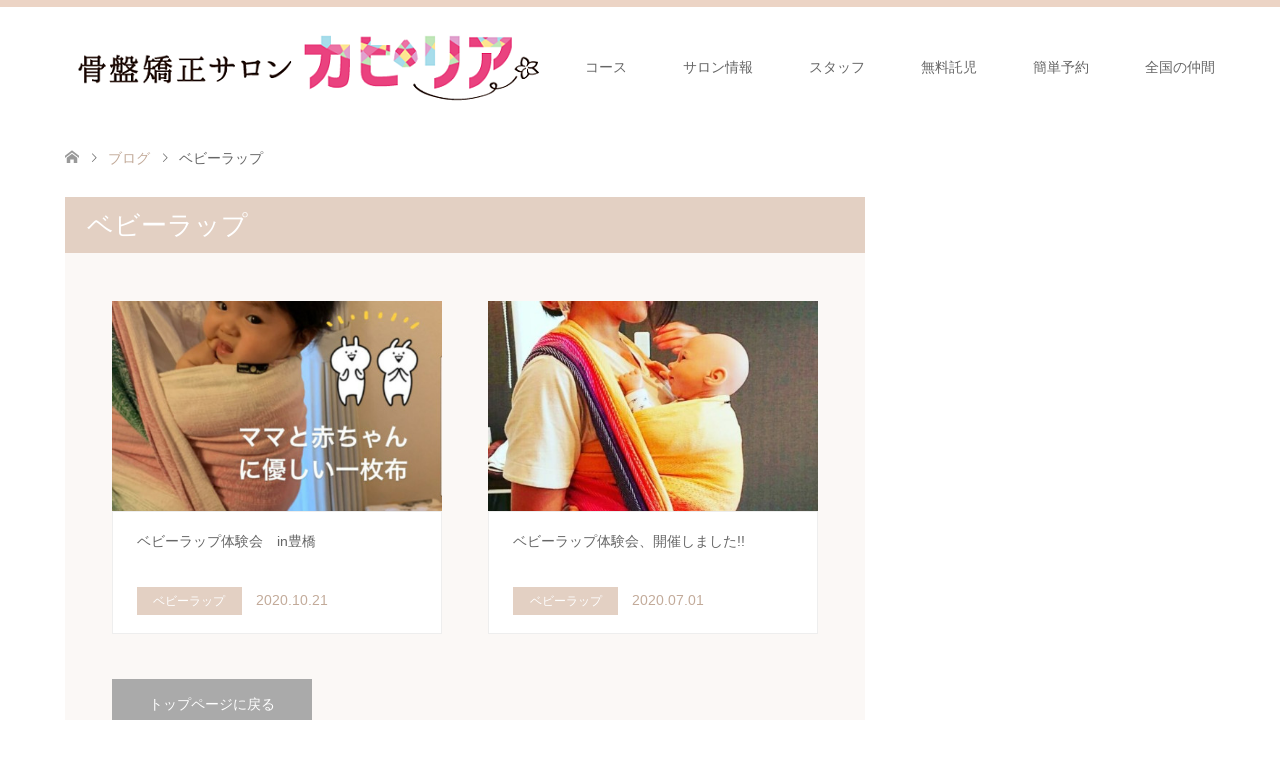

--- FILE ---
content_type: text/html; charset=UTF-8
request_url: https://kapiria.net/category/%E3%83%99%E3%83%93%E3%83%BC%E3%83%A9%E3%83%83%E3%83%97/
body_size: 9816
content:
<!DOCTYPE html>
<html lang="ja">
<head>
<meta charset="UTF-8">
<!--[if IE]><meta http-equiv="X-UA-Compatible" content="IE=edge"><![endif]-->
<meta name="viewport" content="width=device-width">
<title>ベビーラップに関する記事一覧</title>
<meta name="description" content="">
<link rel="pingback" href="https://kapiria.net/xmlrpc.php">
<link rel="shortcut icon" href="https://kapiria.net/wp-content/uploads/tcd-w/favicon.png">
<meta name='robots' content='max-image-preview:large' />
	<style>img:is([sizes="auto" i], [sizes^="auto," i]) { contain-intrinsic-size: 3000px 1500px }</style>
	<link rel="alternate" type="application/rss+xml" title="骨盤矯正サロン幸田店 &raquo; フィード" href="https://kapiria.net/feed/" />
<link rel="alternate" type="application/rss+xml" title="骨盤矯正サロン幸田店 &raquo; コメントフィード" href="https://kapiria.net/comments/feed/" />
<link rel="alternate" type="application/rss+xml" title="骨盤矯正サロン幸田店 &raquo; ベビーラップ カテゴリーのフィード" href="https://kapiria.net/category/%e3%83%99%e3%83%93%e3%83%bc%e3%83%a9%e3%83%83%e3%83%97/feed/" />
<script type="text/javascript">
/* <![CDATA[ */
window._wpemojiSettings = {"baseUrl":"https:\/\/s.w.org\/images\/core\/emoji\/16.0.1\/72x72\/","ext":".png","svgUrl":"https:\/\/s.w.org\/images\/core\/emoji\/16.0.1\/svg\/","svgExt":".svg","source":{"concatemoji":"https:\/\/kapiria.net\/wp-includes\/js\/wp-emoji-release.min.js?ver=6.8.3"}};
/*! This file is auto-generated */
!function(s,n){var o,i,e;function c(e){try{var t={supportTests:e,timestamp:(new Date).valueOf()};sessionStorage.setItem(o,JSON.stringify(t))}catch(e){}}function p(e,t,n){e.clearRect(0,0,e.canvas.width,e.canvas.height),e.fillText(t,0,0);var t=new Uint32Array(e.getImageData(0,0,e.canvas.width,e.canvas.height).data),a=(e.clearRect(0,0,e.canvas.width,e.canvas.height),e.fillText(n,0,0),new Uint32Array(e.getImageData(0,0,e.canvas.width,e.canvas.height).data));return t.every(function(e,t){return e===a[t]})}function u(e,t){e.clearRect(0,0,e.canvas.width,e.canvas.height),e.fillText(t,0,0);for(var n=e.getImageData(16,16,1,1),a=0;a<n.data.length;a++)if(0!==n.data[a])return!1;return!0}function f(e,t,n,a){switch(t){case"flag":return n(e,"\ud83c\udff3\ufe0f\u200d\u26a7\ufe0f","\ud83c\udff3\ufe0f\u200b\u26a7\ufe0f")?!1:!n(e,"\ud83c\udde8\ud83c\uddf6","\ud83c\udde8\u200b\ud83c\uddf6")&&!n(e,"\ud83c\udff4\udb40\udc67\udb40\udc62\udb40\udc65\udb40\udc6e\udb40\udc67\udb40\udc7f","\ud83c\udff4\u200b\udb40\udc67\u200b\udb40\udc62\u200b\udb40\udc65\u200b\udb40\udc6e\u200b\udb40\udc67\u200b\udb40\udc7f");case"emoji":return!a(e,"\ud83e\udedf")}return!1}function g(e,t,n,a){var r="undefined"!=typeof WorkerGlobalScope&&self instanceof WorkerGlobalScope?new OffscreenCanvas(300,150):s.createElement("canvas"),o=r.getContext("2d",{willReadFrequently:!0}),i=(o.textBaseline="top",o.font="600 32px Arial",{});return e.forEach(function(e){i[e]=t(o,e,n,a)}),i}function t(e){var t=s.createElement("script");t.src=e,t.defer=!0,s.head.appendChild(t)}"undefined"!=typeof Promise&&(o="wpEmojiSettingsSupports",i=["flag","emoji"],n.supports={everything:!0,everythingExceptFlag:!0},e=new Promise(function(e){s.addEventListener("DOMContentLoaded",e,{once:!0})}),new Promise(function(t){var n=function(){try{var e=JSON.parse(sessionStorage.getItem(o));if("object"==typeof e&&"number"==typeof e.timestamp&&(new Date).valueOf()<e.timestamp+604800&&"object"==typeof e.supportTests)return e.supportTests}catch(e){}return null}();if(!n){if("undefined"!=typeof Worker&&"undefined"!=typeof OffscreenCanvas&&"undefined"!=typeof URL&&URL.createObjectURL&&"undefined"!=typeof Blob)try{var e="postMessage("+g.toString()+"("+[JSON.stringify(i),f.toString(),p.toString(),u.toString()].join(",")+"));",a=new Blob([e],{type:"text/javascript"}),r=new Worker(URL.createObjectURL(a),{name:"wpTestEmojiSupports"});return void(r.onmessage=function(e){c(n=e.data),r.terminate(),t(n)})}catch(e){}c(n=g(i,f,p,u))}t(n)}).then(function(e){for(var t in e)n.supports[t]=e[t],n.supports.everything=n.supports.everything&&n.supports[t],"flag"!==t&&(n.supports.everythingExceptFlag=n.supports.everythingExceptFlag&&n.supports[t]);n.supports.everythingExceptFlag=n.supports.everythingExceptFlag&&!n.supports.flag,n.DOMReady=!1,n.readyCallback=function(){n.DOMReady=!0}}).then(function(){return e}).then(function(){var e;n.supports.everything||(n.readyCallback(),(e=n.source||{}).concatemoji?t(e.concatemoji):e.wpemoji&&e.twemoji&&(t(e.twemoji),t(e.wpemoji)))}))}((window,document),window._wpemojiSettings);
/* ]]> */
</script>
<link rel='stylesheet' id='style-css' href='https://kapiria.net/wp-content/themes/skin_tcd046/style.css?ver=1.5' type='text/css' media='all' />
<link rel='stylesheet' id='sbi_styles-css' href='https://kapiria.net/wp-content/plugins/instagram-feed/css/sbi-styles.min.css?ver=6.1.5' type='text/css' media='all' />
<style id='wp-emoji-styles-inline-css' type='text/css'>

	img.wp-smiley, img.emoji {
		display: inline !important;
		border: none !important;
		box-shadow: none !important;
		height: 1em !important;
		width: 1em !important;
		margin: 0 0.07em !important;
		vertical-align: -0.1em !important;
		background: none !important;
		padding: 0 !important;
	}
</style>
<link rel='stylesheet' id='wp-block-library-css' href='https://kapiria.net/wp-includes/css/dist/block-library/style.min.css?ver=6.8.3' type='text/css' media='all' />
<style id='classic-theme-styles-inline-css' type='text/css'>
/*! This file is auto-generated */
.wp-block-button__link{color:#fff;background-color:#32373c;border-radius:9999px;box-shadow:none;text-decoration:none;padding:calc(.667em + 2px) calc(1.333em + 2px);font-size:1.125em}.wp-block-file__button{background:#32373c;color:#fff;text-decoration:none}
</style>
<style id='global-styles-inline-css' type='text/css'>
:root{--wp--preset--aspect-ratio--square: 1;--wp--preset--aspect-ratio--4-3: 4/3;--wp--preset--aspect-ratio--3-4: 3/4;--wp--preset--aspect-ratio--3-2: 3/2;--wp--preset--aspect-ratio--2-3: 2/3;--wp--preset--aspect-ratio--16-9: 16/9;--wp--preset--aspect-ratio--9-16: 9/16;--wp--preset--color--black: #000000;--wp--preset--color--cyan-bluish-gray: #abb8c3;--wp--preset--color--white: #ffffff;--wp--preset--color--pale-pink: #f78da7;--wp--preset--color--vivid-red: #cf2e2e;--wp--preset--color--luminous-vivid-orange: #ff6900;--wp--preset--color--luminous-vivid-amber: #fcb900;--wp--preset--color--light-green-cyan: #7bdcb5;--wp--preset--color--vivid-green-cyan: #00d084;--wp--preset--color--pale-cyan-blue: #8ed1fc;--wp--preset--color--vivid-cyan-blue: #0693e3;--wp--preset--color--vivid-purple: #9b51e0;--wp--preset--gradient--vivid-cyan-blue-to-vivid-purple: linear-gradient(135deg,rgba(6,147,227,1) 0%,rgb(155,81,224) 100%);--wp--preset--gradient--light-green-cyan-to-vivid-green-cyan: linear-gradient(135deg,rgb(122,220,180) 0%,rgb(0,208,130) 100%);--wp--preset--gradient--luminous-vivid-amber-to-luminous-vivid-orange: linear-gradient(135deg,rgba(252,185,0,1) 0%,rgba(255,105,0,1) 100%);--wp--preset--gradient--luminous-vivid-orange-to-vivid-red: linear-gradient(135deg,rgba(255,105,0,1) 0%,rgb(207,46,46) 100%);--wp--preset--gradient--very-light-gray-to-cyan-bluish-gray: linear-gradient(135deg,rgb(238,238,238) 0%,rgb(169,184,195) 100%);--wp--preset--gradient--cool-to-warm-spectrum: linear-gradient(135deg,rgb(74,234,220) 0%,rgb(151,120,209) 20%,rgb(207,42,186) 40%,rgb(238,44,130) 60%,rgb(251,105,98) 80%,rgb(254,248,76) 100%);--wp--preset--gradient--blush-light-purple: linear-gradient(135deg,rgb(255,206,236) 0%,rgb(152,150,240) 100%);--wp--preset--gradient--blush-bordeaux: linear-gradient(135deg,rgb(254,205,165) 0%,rgb(254,45,45) 50%,rgb(107,0,62) 100%);--wp--preset--gradient--luminous-dusk: linear-gradient(135deg,rgb(255,203,112) 0%,rgb(199,81,192) 50%,rgb(65,88,208) 100%);--wp--preset--gradient--pale-ocean: linear-gradient(135deg,rgb(255,245,203) 0%,rgb(182,227,212) 50%,rgb(51,167,181) 100%);--wp--preset--gradient--electric-grass: linear-gradient(135deg,rgb(202,248,128) 0%,rgb(113,206,126) 100%);--wp--preset--gradient--midnight: linear-gradient(135deg,rgb(2,3,129) 0%,rgb(40,116,252) 100%);--wp--preset--font-size--small: 13px;--wp--preset--font-size--medium: 20px;--wp--preset--font-size--large: 36px;--wp--preset--font-size--x-large: 42px;--wp--preset--spacing--20: 0.44rem;--wp--preset--spacing--30: 0.67rem;--wp--preset--spacing--40: 1rem;--wp--preset--spacing--50: 1.5rem;--wp--preset--spacing--60: 2.25rem;--wp--preset--spacing--70: 3.38rem;--wp--preset--spacing--80: 5.06rem;--wp--preset--shadow--natural: 6px 6px 9px rgba(0, 0, 0, 0.2);--wp--preset--shadow--deep: 12px 12px 50px rgba(0, 0, 0, 0.4);--wp--preset--shadow--sharp: 6px 6px 0px rgba(0, 0, 0, 0.2);--wp--preset--shadow--outlined: 6px 6px 0px -3px rgba(255, 255, 255, 1), 6px 6px rgba(0, 0, 0, 1);--wp--preset--shadow--crisp: 6px 6px 0px rgba(0, 0, 0, 1);}:where(.is-layout-flex){gap: 0.5em;}:where(.is-layout-grid){gap: 0.5em;}body .is-layout-flex{display: flex;}.is-layout-flex{flex-wrap: wrap;align-items: center;}.is-layout-flex > :is(*, div){margin: 0;}body .is-layout-grid{display: grid;}.is-layout-grid > :is(*, div){margin: 0;}:where(.wp-block-columns.is-layout-flex){gap: 2em;}:where(.wp-block-columns.is-layout-grid){gap: 2em;}:where(.wp-block-post-template.is-layout-flex){gap: 1.25em;}:where(.wp-block-post-template.is-layout-grid){gap: 1.25em;}.has-black-color{color: var(--wp--preset--color--black) !important;}.has-cyan-bluish-gray-color{color: var(--wp--preset--color--cyan-bluish-gray) !important;}.has-white-color{color: var(--wp--preset--color--white) !important;}.has-pale-pink-color{color: var(--wp--preset--color--pale-pink) !important;}.has-vivid-red-color{color: var(--wp--preset--color--vivid-red) !important;}.has-luminous-vivid-orange-color{color: var(--wp--preset--color--luminous-vivid-orange) !important;}.has-luminous-vivid-amber-color{color: var(--wp--preset--color--luminous-vivid-amber) !important;}.has-light-green-cyan-color{color: var(--wp--preset--color--light-green-cyan) !important;}.has-vivid-green-cyan-color{color: var(--wp--preset--color--vivid-green-cyan) !important;}.has-pale-cyan-blue-color{color: var(--wp--preset--color--pale-cyan-blue) !important;}.has-vivid-cyan-blue-color{color: var(--wp--preset--color--vivid-cyan-blue) !important;}.has-vivid-purple-color{color: var(--wp--preset--color--vivid-purple) !important;}.has-black-background-color{background-color: var(--wp--preset--color--black) !important;}.has-cyan-bluish-gray-background-color{background-color: var(--wp--preset--color--cyan-bluish-gray) !important;}.has-white-background-color{background-color: var(--wp--preset--color--white) !important;}.has-pale-pink-background-color{background-color: var(--wp--preset--color--pale-pink) !important;}.has-vivid-red-background-color{background-color: var(--wp--preset--color--vivid-red) !important;}.has-luminous-vivid-orange-background-color{background-color: var(--wp--preset--color--luminous-vivid-orange) !important;}.has-luminous-vivid-amber-background-color{background-color: var(--wp--preset--color--luminous-vivid-amber) !important;}.has-light-green-cyan-background-color{background-color: var(--wp--preset--color--light-green-cyan) !important;}.has-vivid-green-cyan-background-color{background-color: var(--wp--preset--color--vivid-green-cyan) !important;}.has-pale-cyan-blue-background-color{background-color: var(--wp--preset--color--pale-cyan-blue) !important;}.has-vivid-cyan-blue-background-color{background-color: var(--wp--preset--color--vivid-cyan-blue) !important;}.has-vivid-purple-background-color{background-color: var(--wp--preset--color--vivid-purple) !important;}.has-black-border-color{border-color: var(--wp--preset--color--black) !important;}.has-cyan-bluish-gray-border-color{border-color: var(--wp--preset--color--cyan-bluish-gray) !important;}.has-white-border-color{border-color: var(--wp--preset--color--white) !important;}.has-pale-pink-border-color{border-color: var(--wp--preset--color--pale-pink) !important;}.has-vivid-red-border-color{border-color: var(--wp--preset--color--vivid-red) !important;}.has-luminous-vivid-orange-border-color{border-color: var(--wp--preset--color--luminous-vivid-orange) !important;}.has-luminous-vivid-amber-border-color{border-color: var(--wp--preset--color--luminous-vivid-amber) !important;}.has-light-green-cyan-border-color{border-color: var(--wp--preset--color--light-green-cyan) !important;}.has-vivid-green-cyan-border-color{border-color: var(--wp--preset--color--vivid-green-cyan) !important;}.has-pale-cyan-blue-border-color{border-color: var(--wp--preset--color--pale-cyan-blue) !important;}.has-vivid-cyan-blue-border-color{border-color: var(--wp--preset--color--vivid-cyan-blue) !important;}.has-vivid-purple-border-color{border-color: var(--wp--preset--color--vivid-purple) !important;}.has-vivid-cyan-blue-to-vivid-purple-gradient-background{background: var(--wp--preset--gradient--vivid-cyan-blue-to-vivid-purple) !important;}.has-light-green-cyan-to-vivid-green-cyan-gradient-background{background: var(--wp--preset--gradient--light-green-cyan-to-vivid-green-cyan) !important;}.has-luminous-vivid-amber-to-luminous-vivid-orange-gradient-background{background: var(--wp--preset--gradient--luminous-vivid-amber-to-luminous-vivid-orange) !important;}.has-luminous-vivid-orange-to-vivid-red-gradient-background{background: var(--wp--preset--gradient--luminous-vivid-orange-to-vivid-red) !important;}.has-very-light-gray-to-cyan-bluish-gray-gradient-background{background: var(--wp--preset--gradient--very-light-gray-to-cyan-bluish-gray) !important;}.has-cool-to-warm-spectrum-gradient-background{background: var(--wp--preset--gradient--cool-to-warm-spectrum) !important;}.has-blush-light-purple-gradient-background{background: var(--wp--preset--gradient--blush-light-purple) !important;}.has-blush-bordeaux-gradient-background{background: var(--wp--preset--gradient--blush-bordeaux) !important;}.has-luminous-dusk-gradient-background{background: var(--wp--preset--gradient--luminous-dusk) !important;}.has-pale-ocean-gradient-background{background: var(--wp--preset--gradient--pale-ocean) !important;}.has-electric-grass-gradient-background{background: var(--wp--preset--gradient--electric-grass) !important;}.has-midnight-gradient-background{background: var(--wp--preset--gradient--midnight) !important;}.has-small-font-size{font-size: var(--wp--preset--font-size--small) !important;}.has-medium-font-size{font-size: var(--wp--preset--font-size--medium) !important;}.has-large-font-size{font-size: var(--wp--preset--font-size--large) !important;}.has-x-large-font-size{font-size: var(--wp--preset--font-size--x-large) !important;}
:where(.wp-block-post-template.is-layout-flex){gap: 1.25em;}:where(.wp-block-post-template.is-layout-grid){gap: 1.25em;}
:where(.wp-block-columns.is-layout-flex){gap: 2em;}:where(.wp-block-columns.is-layout-grid){gap: 2em;}
:root :where(.wp-block-pullquote){font-size: 1.5em;line-height: 1.6;}
</style>
<script type="text/javascript" src="https://kapiria.net/wp-includes/js/jquery/jquery.min.js?ver=3.7.1" id="jquery-core-js"></script>
<script type="text/javascript" src="https://kapiria.net/wp-includes/js/jquery/jquery-migrate.min.js?ver=3.4.1" id="jquery-migrate-js"></script>
<link rel="https://api.w.org/" href="https://kapiria.net/wp-json/" /><link rel="alternate" title="JSON" type="application/json" href="https://kapiria.net/wp-json/wp/v2/categories/25" />
<link rel="stylesheet" href="https://kapiria.net/wp-content/themes/skin_tcd046/css/design-plus.css?ver=1.5">
<link rel="stylesheet" href="https://kapiria.net/wp-content/themes/skin_tcd046/css/sns-botton.css?ver=1.5">
<link rel="stylesheet" href="https://kapiria.net/wp-content/themes/skin_tcd046/css/responsive.css?ver=1.5">
<link rel="stylesheet" href="https://kapiria.net/wp-content/themes/skin_tcd046/css/footer-bar.css?ver=1.5">

<script src="https://kapiria.net/wp-content/themes/skin_tcd046/js/jquery.easing.1.3.js?ver=1.5"></script>
<script src="https://kapiria.net/wp-content/themes/skin_tcd046/js/jscript.js?ver=1.5"></script>
<script src="https://kapiria.net/wp-content/themes/skin_tcd046/js/comment.js?ver=1.5"></script>

<style type="text/css">
body, input, textarea { font-family: Arial, "ヒラギノ角ゴ ProN W3", "Hiragino Kaku Gothic ProN", "メイリオ", Meiryo, sans-serif; }
.rich_font { font-weight:500; font-family: "Times New Roman" , "游明朝" , "Yu Mincho" , "游明朝体" , "YuMincho" , "ヒラギノ明朝 Pro W3" , "Hiragino Mincho Pro" , "HiraMinProN-W3" , "HGS明朝E" , "ＭＳ Ｐ明朝" , "MS PMincho" , serif; }

#header .logo { font-size:24px; }
.fix_top.header_fix #header .logo { font-size:20px; }
#footer_logo .logo { font-size:24px; }
#post_title { font-size:36px; }
body, .post_content { font-size:14px; }

@media screen and (max-width:991px) {
  #header .logo { font-size:18px; }
  .mobile_fix_top.header_fix #header .logo { font-size:18px; }
  #post_title { font-size:20px; }
  body, .post_content { font-size:14px; }
}




.image {
overflow: hidden;
-webkit-transition: 0.35s;
-moz-transition: 0.35s;
-ms-transition: 0.35s;
transition: 0.35s;
}
.image img {
-webkit-transform: scale(1);
-webkit-transition-property: opacity, scale, -webkit-transform;
-webkit-transition: 0.35s;
-moz-transform: scale(1);
-moz-transition-property: opacity, scale, -moz-transform;
-moz-transition: 0.35s;
-ms-transform: scale(1);
-ms-transition-property: opacity, scale, -ms-transform;
-ms-transition: 0.35s;
-o-transform: scale(1);
-o-transition-property: opacity, scale, -o-transform;
-o-transition: 0.35s;
transform: scale(1);
transition-property: opacity, scale, -webkit-transform;
transition: 0.35s;
-webkit-backface-visibility:hidden; backface-visibility:hidden;
}
.image:hover img, a:hover .image img {
 -webkit-transform: scale(1.2); -moz-transform: scale(1.2); -ms-transform: scale(1.2); -o-transform: scale(1.2); transform: scale(1.2);
}

.headline_bg_l, .headline_bg, ul.meta .category span, .page_navi a:hover, .page_navi span.current, .page_navi p.back a:hover,
#post_pagination p, #post_pagination a:hover, #previous_next_post2 a:hover, .single-news #post_meta_top .date, .single-campaign #post_meta_top .date, ol#voice_list .info .voice_button a:hover, .voice_user .voice_name, .voice_course .course_button a, .side_headline, #footer_top,
#comment_header ul li a:hover, #comment_header ul li.comment_switch_active a, #comment_header #comment_closed p, #submit_comment
{ background-color:#E3D0C3; }

.page_navi a:hover, .page_navi span.current, #post_pagination p, #comment_header ul li.comment_switch_active a, #comment_header #comment_closed p, #guest_info input:focus, #comment_textarea textarea:focus
{ border-color:#E3D0C3; }

#comment_header ul li.comment_switch_active a:after, #comment_header #comment_closed p:after
{ border-color:#E3D0C3 transparent transparent transparent; }

a:hover, #global_menu > ul > li > a:hover, #bread_crumb li a, #bread_crumb li.home a:hover:before, ul.meta .date, .footer_headline, .footer_widget a:hover,
#post_title, #previous_next_post a:hover, #previous_next_post a:hover:before, #previous_next_post a:hover:after,
#recent_news .info .date, .course_category .course_category_headline, .course_category .info .headline, ol#voice_list .info .voice_name, dl.interview dt, .voice_course .course_button a:hover, ol#staff_list .info .staff_name, .staff_info .staff_detail .staff_name, .staff_info .staff_detail .staff_social_link li a:hover:before,
.styled_post_list1 .date, .collapse_category_list li a:hover, .tcdw_course_list_widget .course_list li .image, .side_widget.tcdw_banner_list_widget .side_headline, ul.banner_list li .image,
#index_content1 .caption .headline, #index_course li .image, #index_news .date, #index_voice li .info .voice_name, #index_blog .headline, .table.pb_pricemenu td.menu, .side_widget .campaign_list .date, .side_widget .news_list .date, .side_widget .staff_list .staff_name, .side_widget .voice_list .voice_name
{ color:#C2AA99; }

#footer_bottom, a.index_blog_button:hover, .widget_search #search-btn input:hover, .widget_search #searchsubmit:hover, .widget.google_search #searchsubmit:hover, #submit_comment:hover, #header_slider .slick-dots li button:hover, #header_slider .slick-dots li.slick-active button
{ background-color:#C2AA99; }

.post_content a { color:#C2AA99; }

#archive_wrapper, #related_post ol { background-color:rgba(227,208,195,0.15); }
#index_course li.noimage .image, .course_category .noimage .imagebox, .tcdw_course_list_widget .course_list li.noimage .image { background:rgba(227,208,195,0.3); }

#index_blog, #footer_widget, .course_categories li a.active, .course_categories li a:hover, .styled_post_list1_tabs li { background-color:rgba(232,202,183,0.15); }
#index_topics { background:rgba(232,202,183,0.8); }
#header { border-top-color:rgba(232,202,183,0.8); }

@media screen and (min-width:992px) {
  .fix_top.header_fix #header { background-color:rgba(232,202,183,0.8); }
  #global_menu ul ul a { background-color:#E3D0C3; }
  #global_menu ul ul a:hover { background-color:#C2AA99; }
}
@media screen and (max-width:991px) {
  a.menu_button.active { background:rgba(232,202,183,0.8); };
  .mobile_fix_top.header_fix #header { background-color:rgba(232,202,183,0.8); }
  #global_menu { background-color:#E3D0C3; }
  #global_menu a:hover { background-color:#C2AA99; }
}
@media screen and (max-width:991px) {
  .mobile_fix_top.header_fix #header { background-color:rgba(232,202,183,0.8); }
}


</style>

<script src="https://kapiria.net/wp-content/themes/skin_tcd046/js/imagesloaded.pkgd.min.js?ver=1.5"></script>
</head>
<body id="body" class="archive category category-25 wp-theme-skin_tcd046">


 <div id="header" class="clearfix">
  <div class="header_inner">
   <div id="header_logo">
    <div id="logo_image">
 <h1 class="logo">
  <a href="https://kapiria.net/" title="骨盤矯正サロン幸田店" data-label="骨盤矯正サロン幸田店"><img class="h_logo" src="https://kapiria.net/wp-content/uploads/2020/06/kapiriarogo.png?1768522546" alt="骨盤矯正サロン幸田店" title="骨盤矯正サロン幸田店" /></a>
 </h1>
</div>
<div id="logo_image_fixed">
 <p class="logo"><a href="https://kapiria.net/" title="骨盤矯正サロン幸田店"><img class="s_logo" src="https://kapiria.net/wp-content/uploads/2020/06/kapiriarogo1.png?1768522546" alt="骨盤矯正サロン幸田店" title="骨盤矯正サロン幸田店" /></a></p>
</div>
   </div>

      <a href="#" class="menu_button"><span>menu</span></a>
   <div id="global_menu">
    <ul id="menu-%e3%83%a1%e3%83%8b%e3%83%a5%e3%83%bc" class="menu"><li id="menu-item-82" class="menu-item menu-item-type-custom menu-item-object-custom menu-item-has-children menu-item-82"><a href="https://kapiria.net/course/">コース</a>
<ul class="sub-menu">
	<li id="menu-item-79" class="menu-item menu-item-type-custom menu-item-object-custom menu-item-79"><a href="https://kapiria.net/course/ninpu-seitai/">妊婦整体</a></li>
	<li id="menu-item-80" class="menu-item menu-item-type-custom menu-item-object-custom menu-item-80"><a href="https://kapiria.net/course/sango-seitai/">産後骨盤矯正</a></li>
	<li id="menu-item-81" class="menu-item menu-item-type-custom menu-item-object-custom menu-item-81"><a href="https://kapiria.net/course/ninkatu-seitai/">妊活整体</a></li>
	<li id="menu-item-325" class="menu-item menu-item-type-custom menu-item-object-custom menu-item-325"><a href="https://kapiria.net/course/ippan-jyosei-seitai/">一般女性整体</a></li>
	<li id="menu-item-133" class="menu-item menu-item-type-custom menu-item-object-custom menu-item-home menu-item-has-children menu-item-133"><a href="https://kapiria.net/">その他</a>
	<ul class="sub-menu">
		<li id="menu-item-153" class="menu-item menu-item-type-custom menu-item-object-custom menu-item-153"><a href="https://kapiria.net/course/therapy/">深眠Ⓡタッチセラピー</a></li>
		<li id="menu-item-429" class="menu-item menu-item-type-custom menu-item-object-custom menu-item-429"><a href="https://kapiria.net/course/therapy-foot/">深眠®フットセラピー</a></li>
	</ul>
</li>
</ul>
</li>
<li id="menu-item-83" class="menu-item menu-item-type-custom menu-item-object-custom menu-item-83"><a href="https://kapiria.net/access">サロン情報</a></li>
<li id="menu-item-84" class="menu-item menu-item-type-custom menu-item-object-custom menu-item-84"><a href="https://kapiria.net/staff">スタッフ</a></li>
<li id="menu-item-86" class="menu-item menu-item-type-custom menu-item-object-custom menu-item-86"><a href="https://kapiria.net/takuji">無料託児</a></li>
<li id="menu-item-85" class="menu-item menu-item-type-custom menu-item-object-custom menu-item-85"><a href="https://ssl.form-mailer.jp/fms/9d01fe30480914">簡単予約</a></li>
<li id="menu-item-119" class="menu-item menu-item-type-custom menu-item-object-custom menu-item-119"><a href="https://kapiria.net/salon-list">全国の仲間</a></li>
</ul>   </div>
     </div>
 </div><!-- END #header -->

 <div id="main_contents" class="clearfix">


<div id="bread_crumb">

<ul class="clearfix" itemscope itemtype="http://schema.org/BreadcrumbList">
 <li itemprop="itemListElement" itemscope itemtype="http://schema.org/ListItem" class="home"><a itemprop="item" href="https://kapiria.net/"><span itemprop="name">ホーム</span></a><meta itemprop="position" content="1" /></li>

 <li itemprop="itemListElement" itemscope itemtype="http://schema.org/ListItem"><a itemprop="item" href="https://kapiria.net/%e3%83%99%e3%83%93%e3%83%bc%e3%83%a9%e3%83%83%e3%83%97%e4%bd%93%e9%a8%93%e4%bc%9a%e3%80%80in%e8%b1%8a%e6%a9%8b/"><span itemprop="name">ブログ</span></a><meta itemprop="position" content="2" /></li>
   <li itemprop="itemListElement" itemscope itemtype="http://schema.org/ListItem" class="last"><span itemprop="name">ベビーラップ</span><meta itemprop="position" content="4" /></li>

</ul>
</div>

<div id="main_col">

 <div id="left_col">

    <h2 id="archive_headline" class="headline headline_bg_l">ベビーラップ</h2>

  
  <div id="archive_wrapper">
      <ol id="post_list">
        <li class="article">
     <a href="https://kapiria.net/%e3%83%99%e3%83%93%e3%83%bc%e3%83%a9%e3%83%83%e3%83%97%e4%bd%93%e9%a8%93%e4%bc%9a%e3%80%80in%e8%b1%8a%e6%a9%8b/" title="ベビーラップ体験会　in豊橋">
      <div class="image">
       <img width="456" height="296" src="https://kapiria.net/wp-content/uploads/2020/10/o0584108014838478170-456x296.jpg" class="attachment-size4 size-size4 wp-post-image" alt="" decoding="async" fetchpriority="high" srcset="https://kapiria.net/wp-content/uploads/2020/10/o0584108014838478170-456x296.jpg 456w, https://kapiria.net/wp-content/uploads/2020/10/o0584108014838478170-270x174.jpg 270w" sizes="(max-width: 456px) 100vw, 456px" />      </div>
      <div class="info">
       <h3 class="title">ベビーラップ体験会　in豊橋</h3>
              <ul class="meta clearfix">
        <li class="category"><span title="ベビーラップ" data-href="https://kapiria.net/category/%e3%83%99%e3%83%93%e3%83%bc%e3%83%a9%e3%83%83%e3%83%97/">ベビーラップ</span></li>        <li class="date"><time class="entry-date updated" datetime="2020-10-27T10:39:03+09:00">2020.10.21</time></li>       </ul>
             </div>
     </a>
    </li>
        <li class="article">
     <a href="https://kapiria.net/%e3%83%99%e3%83%93%e3%83%bc%e3%83%a9%e3%83%83%e3%83%97%e4%bd%93%e9%a8%93%e4%bc%9a%e3%80%81%e9%96%8b%e5%82%ac%e3%81%97%e3%81%be%e3%81%97%e3%81%9f/" title="ベビーラップ体験会、開催しました!!">
      <div class="image">
       <img width="456" height="296" src="https://kapiria.net/wp-content/uploads/2020/07/1590399235855-456x296.jpg" class="attachment-size4 size-size4 wp-post-image" alt="" decoding="async" srcset="https://kapiria.net/wp-content/uploads/2020/07/1590399235855-456x296.jpg 456w, https://kapiria.net/wp-content/uploads/2020/07/1590399235855-270x174.jpg 270w" sizes="(max-width: 456px) 100vw, 456px" />      </div>
      <div class="info">
       <h3 class="title">ベビーラップ体験会、開催しました!!</h3>
              <ul class="meta clearfix">
        <li class="category"><span title="ベビーラップ" data-href="https://kapiria.net/category/%e3%83%99%e3%83%93%e3%83%bc%e3%83%a9%e3%83%83%e3%83%97/">ベビーラップ</span></li>        <li class="date"><time class="entry-date updated" datetime="2020-07-01T10:52:14+09:00">2020.07.01</time></li>       </ul>
             </div>
     </a>
    </li>
       </ol><!-- END #post_list -->
   
   <div class="page_navi clearfix">
<p class="back"><a href="https://kapiria.net/">トップページに戻る</a></p>
</div>

 </div><!-- END #left_col -->

 </div><!-- END #left_col -->


 

</div><!-- END #main_col -->


 </div><!-- END #main_contents -->

  
 <div id="footer_widget">
  <div class="footer_inner">
   <div class="widget footer_widget widget_archive" id="archives-2">
<h3 class="footer_headline">アーカイブ</h3>
			<ul>
					<li><a href='https://kapiria.net/2024/02/'>2024年2月</a></li>
	<li><a href='https://kapiria.net/2024/01/'>2024年1月</a></li>
	<li><a href='https://kapiria.net/2023/12/'>2023年12月</a></li>
	<li><a href='https://kapiria.net/2023/11/'>2023年11月</a></li>
	<li><a href='https://kapiria.net/2023/10/'>2023年10月</a></li>
	<li><a href='https://kapiria.net/2023/09/'>2023年9月</a></li>
	<li><a href='https://kapiria.net/2023/02/'>2023年2月</a></li>
	<li><a href='https://kapiria.net/2023/01/'>2023年1月</a></li>
	<li><a href='https://kapiria.net/2022/12/'>2022年12月</a></li>
	<li><a href='https://kapiria.net/2022/11/'>2022年11月</a></li>
	<li><a href='https://kapiria.net/2022/10/'>2022年10月</a></li>
	<li><a href='https://kapiria.net/2022/07/'>2022年7月</a></li>
	<li><a href='https://kapiria.net/2022/05/'>2022年5月</a></li>
	<li><a href='https://kapiria.net/2022/02/'>2022年2月</a></li>
	<li><a href='https://kapiria.net/2022/01/'>2022年1月</a></li>
	<li><a href='https://kapiria.net/2021/12/'>2021年12月</a></li>
	<li><a href='https://kapiria.net/2021/11/'>2021年11月</a></li>
	<li><a href='https://kapiria.net/2021/10/'>2021年10月</a></li>
	<li><a href='https://kapiria.net/2021/09/'>2021年9月</a></li>
	<li><a href='https://kapiria.net/2021/07/'>2021年7月</a></li>
	<li><a href='https://kapiria.net/2021/06/'>2021年6月</a></li>
	<li><a href='https://kapiria.net/2021/05/'>2021年5月</a></li>
	<li><a href='https://kapiria.net/2021/04/'>2021年4月</a></li>
	<li><a href='https://kapiria.net/2021/03/'>2021年3月</a></li>
	<li><a href='https://kapiria.net/2021/02/'>2021年2月</a></li>
	<li><a href='https://kapiria.net/2021/01/'>2021年1月</a></li>
	<li><a href='https://kapiria.net/2020/12/'>2020年12月</a></li>
	<li><a href='https://kapiria.net/2020/11/'>2020年11月</a></li>
	<li><a href='https://kapiria.net/2020/10/'>2020年10月</a></li>
	<li><a href='https://kapiria.net/2020/09/'>2020年9月</a></li>
	<li><a href='https://kapiria.net/2020/08/'>2020年8月</a></li>
	<li><a href='https://kapiria.net/2020/07/'>2020年7月</a></li>
	<li><a href='https://kapiria.net/2020/06/'>2020年6月</a></li>
	<li><a href='https://kapiria.net/2020/05/'>2020年5月</a></li>
	<li><a href='https://kapiria.net/2020/04/'>2020年4月</a></li>
			</ul>

			</div>
<div class="widget footer_widget widget_categories" id="categories-2">
<h3 class="footer_headline">カテゴリー</h3>
			<ul>
					<li class="cat-item cat-item-34"><a href="https://kapiria.net/category/menu/">MENU</a>
</li>
	<li class="cat-item cat-item-31"><a href="https://kapiria.net/category/%e3%81%8a%e7%9f%a5%e3%82%89%e3%81%9b/">お知らせ</a>
</li>
	<li class="cat-item cat-item-35"><a href="https://kapiria.net/category/%e3%81%94%e6%8c%a8%e6%8b%b6/">ご挨拶</a>
</li>
	<li class="cat-item cat-item-5"><a href="https://kapiria.net/category/%e3%82%a4%e3%83%99%e3%83%b3%e3%83%88%e6%83%85%e5%a0%b1/">イベント情報</a>
</li>
	<li class="cat-item cat-item-36"><a href="https://kapiria.net/category/%e3%82%ab%e3%83%94%e3%83%aa%e3%82%a2%e3%81%ae%e9%80%b2%e3%82%80%e5%85%88/">カピリアの進む先</a>
</li>
	<li class="cat-item cat-item-2"><a href="https://kapiria.net/category/%e3%82%ab%e3%83%94%e3%83%aa%e3%82%a2%e6%83%85%e5%a0%b1/">カピリア情報</a>
</li>
	<li class="cat-item cat-item-38"><a href="https://kapiria.net/category/%e3%82%ad%e3%83%a3%e3%83%b3%e3%83%9a%e3%83%bc%e3%83%b3/">キャンペーン</a>
</li>
	<li class="cat-item cat-item-44"><a href="https://kapiria.net/category/%e3%83%95%e3%82%a7%e3%82%a4%e3%82%b7%e3%83%a3%e3%83%ab/">フェイシャル</a>
</li>
	<li class="cat-item cat-item-3"><a href="https://kapiria.net/category/%e3%83%97%e3%83%a9%e3%82%a4%e3%83%99%e3%83%bc%e3%83%88/">プライベート</a>
</li>
	<li class="cat-item cat-item-28"><a href="https://kapiria.net/category/%e3%83%99%e3%83%93%e3%83%bc%e3%83%9e%e3%83%83%e3%82%b5%e3%83%bc%e3%82%b8/">ベビーマッサージ</a>
</li>
	<li class="cat-item cat-item-25 current-cat"><a aria-current="page" href="https://kapiria.net/category/%e3%83%99%e3%83%93%e3%83%bc%e3%83%a9%e3%83%83%e3%83%97/">ベビーラップ</a>
</li>
	<li class="cat-item cat-item-46"><a href="https://kapiria.net/category/%e3%83%9e%e3%82%bf%e3%83%8b%e3%83%86%e3%82%a3%e3%82%bb%e3%83%a9%e3%83%94%e3%82%b9%e3%83%88/">マタニティセラピスト</a>
</li>
	<li class="cat-item cat-item-30"><a href="https://kapiria.net/category/%e3%83%9e%e3%82%bf%e3%83%8b%e3%83%86%e3%82%a3%e6%95%b4%e4%bd%93/">マタニティ整体</a>
</li>
	<li class="cat-item cat-item-33"><a href="https://kapiria.net/category/%e5%a6%8a%e5%a9%a6%e6%95%b4%e4%bd%93/">妊婦整体</a>
</li>
	<li class="cat-item cat-item-42"><a href="https://kapiria.net/category/%e6%92%ae%e5%bd%b1%e4%bc%9a/">撮影会</a>
</li>
	<li class="cat-item cat-item-39"><a href="https://kapiria.net/category/%e6%96%b0%e3%81%97%e3%81%84%e5%ad%a3%e7%af%80/">新しい季節</a>
</li>
	<li class="cat-item cat-item-4"><a href="https://kapiria.net/category/%e6%9c%ac%e6%97%a5%e3%81%ae%e3%82%ab%e3%83%94%e3%83%aa%e3%82%a2/">本日のカピリア</a>
</li>
	<li class="cat-item cat-item-32"><a href="https://kapiria.net/category/%e6%b7%b1%e7%9c%a0%e3%82%bf%e3%83%83%e3%83%81%e3%82%bb%e3%83%a9%e3%83%94%e3%83%bc/">深眠タッチセラピー®</a>
</li>
	<li class="cat-item cat-item-41"><a href="https://kapiria.net/category/%e7%a7%81%e3%81%ae%e6%83%b3%e3%81%84/">私の想い</a>
</li>
	<li class="cat-item cat-item-37"><a href="https://kapiria.net/category/%e9%81%ba%e4%bc%9d%e5%ad%90%e6%a4%9c%e6%9f%bb/">遺伝子検査</a>
</li>
			</ul>

			</div>
<div class="widget footer_widget widget_calendar" id="calendar-2">
<div id="calendar_wrap" class="calendar_wrap"><table id="wp-calendar" class="wp-calendar-table">
	<caption>2026年1月</caption>
	<thead>
	<tr>
		<th scope="col" aria-label="月曜日">月</th>
		<th scope="col" aria-label="火曜日">火</th>
		<th scope="col" aria-label="水曜日">水</th>
		<th scope="col" aria-label="木曜日">木</th>
		<th scope="col" aria-label="金曜日">金</th>
		<th scope="col" aria-label="土曜日">土</th>
		<th scope="col" aria-label="日曜日">日</th>
	</tr>
	</thead>
	<tbody>
	<tr>
		<td colspan="3" class="pad">&nbsp;</td><td>1</td><td>2</td><td>3</td><td>4</td>
	</tr>
	<tr>
		<td>5</td><td>6</td><td>7</td><td>8</td><td>9</td><td>10</td><td>11</td>
	</tr>
	<tr>
		<td>12</td><td>13</td><td>14</td><td>15</td><td id="today">16</td><td>17</td><td>18</td>
	</tr>
	<tr>
		<td>19</td><td>20</td><td>21</td><td>22</td><td>23</td><td>24</td><td>25</td>
	</tr>
	<tr>
		<td>26</td><td>27</td><td>28</td><td>29</td><td>30</td><td>31</td>
		<td class="pad" colspan="1">&nbsp;</td>
	</tr>
	</tbody>
	</table><nav aria-label="前と次の月" class="wp-calendar-nav">
		<span class="wp-calendar-nav-prev"><a href="https://kapiria.net/2024/02/">&laquo; 2月</a></span>
		<span class="pad">&nbsp;</span>
		<span class="wp-calendar-nav-next">&nbsp;</span>
	</nav></div></div>
  </div>
 </div>

  
 <div id="footer_top">
  <div class="footer_inner">

   <!-- footer logo -->
   <div id="footer_logo">
    <div class="logo_area">
 <p class="logo"><a href="https://kapiria.net/" title="骨盤矯正サロン幸田店"><img class="f_logo" src="https://kapiria.net/wp-content/uploads/2020/06/kapiriarogo2.png?1768522546" alt="骨盤矯正サロン幸田店" title="骨盤矯正サロン幸田店" /></a></p>
</div>
   </div>

      <p id="footer_address">
    <span class="mr10">骨盤矯正サロン幸田店</span>    愛知県額田郡幸田町大字芦谷蒲野23-6       </p>
   
      <!-- social button -->
   <ul class="clearfix" id="footer_social_link">
                <li class="insta"><a href="https://www.instagram.com/kapiria_kota0213/" target="_blank">Instagram</a></li>
           </ul>
   
  </div><!-- END #footer_top_inner -->
 </div><!-- END #footer_top -->

 <div id="footer_bottom">
  <div class="footer_inner">

   <p id="copyright"><span>Copyright </span>&copy; <a href="https://kapiria.net/">骨盤矯正サロン幸田店</a>. All Rights Reserved.</p>

   <div id="return_top">
    <a href="#body"><span>PAGE TOP</span></a>
   </div><!-- END #return_top -->

  </div><!-- END #footer_bottom_inner -->
 </div><!-- END #footer_bottom -->



<script>


jQuery(document).ready(function($){

  $('#post_list .article').css('opacity', 0);
  var init_list = function(){
    $('#post_list').imagesLoaded(function(){
      $('#post_list .article').each(function(i){
        var self = this;
        setTimeout(function(){
          $(self).animate({ opacity: 1 }, 150);
        }, i*150);
      });
    });
  };


init_list();
});
</script>



<script type="speculationrules">
{"prefetch":[{"source":"document","where":{"and":[{"href_matches":"\/*"},{"not":{"href_matches":["\/wp-*.php","\/wp-admin\/*","\/wp-content\/uploads\/*","\/wp-content\/*","\/wp-content\/plugins\/*","\/wp-content\/themes\/skin_tcd046\/*","\/*\\?(.+)"]}},{"not":{"selector_matches":"a[rel~=\"nofollow\"]"}},{"not":{"selector_matches":".no-prefetch, .no-prefetch a"}}]},"eagerness":"conservative"}]}
</script>
<!-- Instagram Feed JS -->
<script type="text/javascript">
var sbiajaxurl = "https://kapiria.net/wp-admin/admin-ajax.php";
</script>
</body>
</html>
